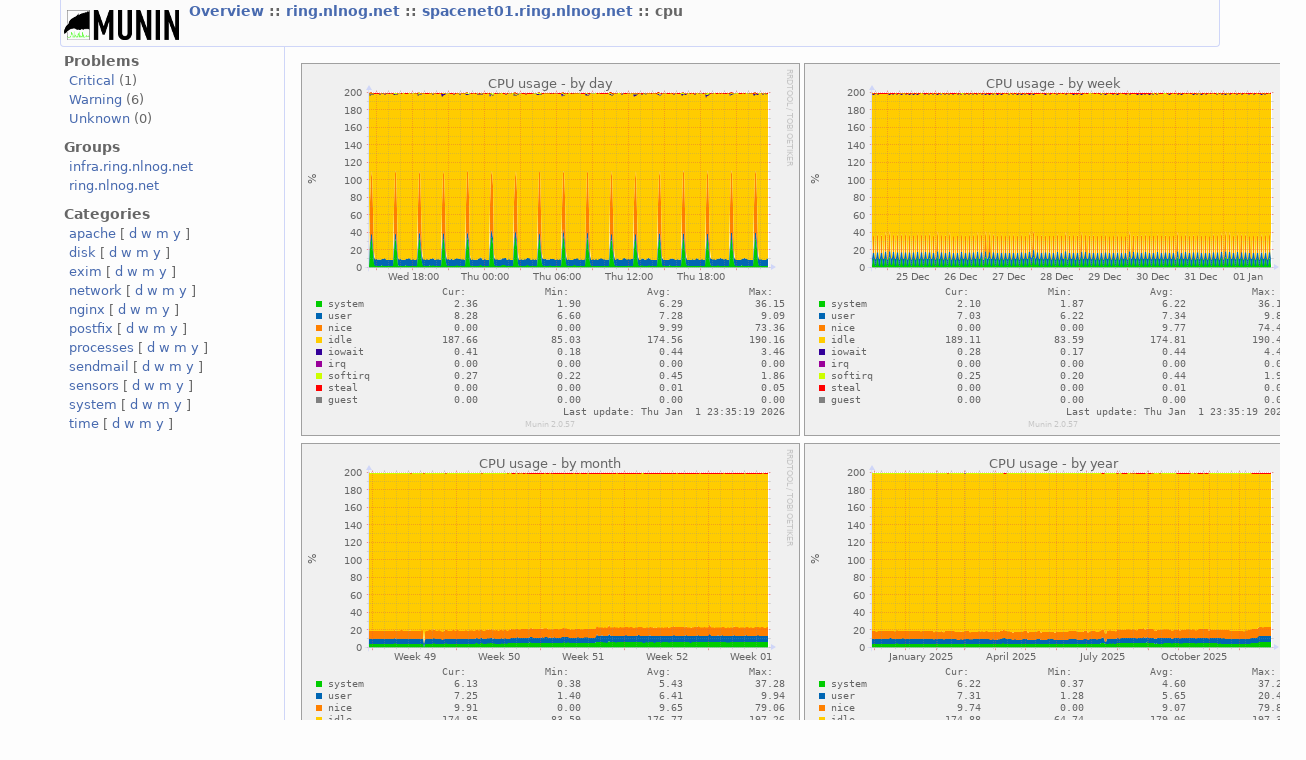

--- FILE ---
content_type: text/html
request_url: http://munin.infra.ring.nlnog.net/munin/ring.nlnog.net/spacenet01.ring.nlnog.net/cpu.html
body_size: 2393
content:
<?xml version="1.0" encoding="iso-8859-1"?>
<!DOCTYPE html PUBLIC "-//W3C//DTD XHTML 1.1//EN"
          "http://www.w3.org/TR/xhtml11/DTD/xhtml11.dtd">
<html xmlns="http://www.w3.org/1999/xhtml" xml:lang="en">
<head>
  <link rel="stylesheet" href="../../static/style-new.css" type="text/css" />
  
  
    <meta http-equiv="refresh" content="300" />
  
  <title>
    cpu (Munin  :: ring.nlnog.net :: spacenet01.ring.nlnog.net :: cpu)
  </title>
  <meta http-equiv="content-type" content="application/xhtml+xml; charset=iso-8859-1" />
  <meta name="author" content="Auto-generated by Munin" />
  <link rel="icon" type="image/vnd.microsoft.icon" href="../../static/favicon.ico" />
  <link rel="SHORTCUT ICON" href="../../static/favicon.ico"/>

</head>

<body>
<div id="header">
	<h1><a href="../.."><span class="logo"></span></a> <span class="currentpage">
	
		
			<a href="../..">
				Overview
			</a>
		
	
		 :: 
			<a href="../index.html">
				ring.nlnog.net
			</a>
		
	
		 :: 
			<a href="index.html">
				spacenet01.ring.nlnog.net
			</a>
		
	
		 :: 
			
				cpu
			
		
	
	</span></h1>
	<p>
	
	
	</p>
</div>


<div id="main">
<div id="nav">
	<p class="navigationjump"><a href="#content">Skip navigation</a></p>
	<h2>Problems</h2>
	<ul>
		<li><a href="../../problems.html#critical">Critical</a> (1)</li>
		<li><a href="../../problems.html#warning">Warning</a> (6)</li>
		<li><a href="../../problems.html#unknown">Unknown</a> (0)</li>
	</ul>
	<h2>Groups</h2>
	<ul>
	
		<li><a href="../../infra.ring.nlnog.net/index.html">infra.ring.nlnog.net</a></li>
	
		<li><a href="../../ring.nlnog.net/index.html">ring.nlnog.net</a></li>
	
	</ul>
	<h2>Categories</h2>
	<ul>
	
		<li>
		<a href="../../apache-day.html">apache</a>
		[
			<a href="../../apache-day.html">d</a>
			<a href="../../apache-week.html">w</a>
			<a href="../../apache-month.html">m</a>
			<a href="../../apache-year.html">y</a>
		]
		</li>
	
		<li>
		<a href="../../disk-day.html">disk</a>
		[
			<a href="../../disk-day.html">d</a>
			<a href="../../disk-week.html">w</a>
			<a href="../../disk-month.html">m</a>
			<a href="../../disk-year.html">y</a>
		]
		</li>
	
		<li>
		<a href="../../exim-day.html">exim</a>
		[
			<a href="../../exim-day.html">d</a>
			<a href="../../exim-week.html">w</a>
			<a href="../../exim-month.html">m</a>
			<a href="../../exim-year.html">y</a>
		]
		</li>
	
		<li>
		<a href="../../network-day.html">network</a>
		[
			<a href="../../network-day.html">d</a>
			<a href="../../network-week.html">w</a>
			<a href="../../network-month.html">m</a>
			<a href="../../network-year.html">y</a>
		]
		</li>
	
		<li>
		<a href="../../nginx-day.html">nginx</a>
		[
			<a href="../../nginx-day.html">d</a>
			<a href="../../nginx-week.html">w</a>
			<a href="../../nginx-month.html">m</a>
			<a href="../../nginx-year.html">y</a>
		]
		</li>
	
		<li>
		<a href="../../postfix-day.html">postfix</a>
		[
			<a href="../../postfix-day.html">d</a>
			<a href="../../postfix-week.html">w</a>
			<a href="../../postfix-month.html">m</a>
			<a href="../../postfix-year.html">y</a>
		]
		</li>
	
		<li>
		<a href="../../processes-day.html">processes</a>
		[
			<a href="../../processes-day.html">d</a>
			<a href="../../processes-week.html">w</a>
			<a href="../../processes-month.html">m</a>
			<a href="../../processes-year.html">y</a>
		]
		</li>
	
		<li>
		<a href="../../sendmail-day.html">sendmail</a>
		[
			<a href="../../sendmail-day.html">d</a>
			<a href="../../sendmail-week.html">w</a>
			<a href="../../sendmail-month.html">m</a>
			<a href="../../sendmail-year.html">y</a>
		]
		</li>
	
		<li>
		<a href="../../sensors-day.html">sensors</a>
		[
			<a href="../../sensors-day.html">d</a>
			<a href="../../sensors-week.html">w</a>
			<a href="../../sensors-month.html">m</a>
			<a href="../../sensors-year.html">y</a>
		]
		</li>
	
		<li>
		<a href="../../system-day.html">system</a>
		[
			<a href="../../system-day.html">d</a>
			<a href="../../system-week.html">w</a>
			<a href="../../system-month.html">m</a>
			<a href="../../system-year.html">y</a>
		]
		</li>
	
		<li>
		<a href="../../time-day.html">time</a>
		[
			<a href="../../time-day.html">d</a>
			<a href="../../time-week.html">w</a>
			<a href="../../time-month.html">m</a>
			<a href="../../time-year.html">y</a>
		]
		</li>
	
	</ul>
</div>
 

<div id="content">
<h2>Service graphs</h2>

<table>
<tr>
  <td><a href="../../static/dynazoom.html?cgiurl_graph=/cgi-bin/munin-cgi-graph&amp;plugin_name=ring.nlnog.net/spacenet01.ring.nlnog.net/cpu&amp;size_x=800&amp;size_y=400&amp;start_epoch=1767199783&amp;stop_epoch=1767307783">
		<img src="/cgi-bin/munin-cgi-graph/ring.nlnog.net/spacenet01.ring.nlnog.net/cpu-day.png" 
		 alt="daily graph"
		 class="i"
		  
		 />
  </a></td>
  <td><a href="../../static/dynazoom.html?cgiurl_graph=/cgi-bin/munin-cgi-graph&amp;plugin_name=ring.nlnog.net/spacenet01.ring.nlnog.net/cpu&amp;size_x=800&amp;size_y=400&amp;start_epoch=1766616583&amp;stop_epoch=1767307783">
		<img src="/cgi-bin/munin-cgi-graph/ring.nlnog.net/spacenet01.ring.nlnog.net/cpu-week.png" 
		 alt="weekly graph" 
		 class="i"
		  
		 />
  </a></td>
</tr>
<tr>
  <td><a href="../../static/dynazoom.html?cgiurl_graph=/cgi-bin/munin-cgi-graph&amp;plugin_name=ring.nlnog.net/spacenet01.ring.nlnog.net/cpu&amp;size_x=800&amp;size_y=400&amp;start_epoch=1764456583&amp;stop_epoch=1767307783">
		<img src="/cgi-bin/munin-cgi-graph/ring.nlnog.net/spacenet01.ring.nlnog.net/cpu-month.png" 
		 alt="monthly graph" 
		 class="i"
		  
		 />
  </a></td>
  <td><a href="../../static/dynazoom.html?cgiurl_graph=/cgi-bin/munin-cgi-graph&amp;plugin_name=ring.nlnog.net/spacenet01.ring.nlnog.net/cpu&amp;size_x=800&amp;size_y=400&amp;start_epoch=1732747783&amp;stop_epoch=1767307783">
		<img src="/cgi-bin/munin-cgi-graph/ring.nlnog.net/spacenet01.ring.nlnog.net/cpu-year.png" 
		 alt="yearly graph" 
		 class="i"
		  
		 />
  </a></td>
</tr>
    <!-- .sum graphs.  One of the least used features of munin? -->

</table>	
<h2>Graph Information</h2>

<!-- Do we actually allow mutiple graph_info, or is this just to access the nested data? -->
<p class="graph_info">This graph shows how CPU time is spent.</p>





<table id="legend">
<tr>
	<th class="field">Field</th>
	<th class="internal"><span title="For use in munin.conf">Internal name</span></th>
	<th class="type"><a href="..%2F../static/definitions.html#data_types">Type</a></th>
	<th class="warn">Warn</th>
	<th class="crit">Crit</th>
	<th class="info">Info</th>
</tr>

<tr class="oddrow">
	<td class="field">system</td>
    <td class="internal"><span title="For use in munin.conf">system</span></td>
    <td class="type">derive</td>
    <td class="warn">&nbsp;</td>
    <td class="info">&nbsp;</td>
    <td>CPU time spent by the kernel in system activities</td>
</tr>


<tr class="evenrow">
	<td class="field">user</td>
    <td class="internal"><span title="For use in munin.conf">user</span></td>
    <td class="type">derive</td>
    <td class="warn">&nbsp;</td>
    <td class="info">&nbsp;</td>
    <td>CPU time spent by normal programs and daemons</td>
</tr>


<tr class="oddrow">
	<td class="field">nice</td>
    <td class="internal"><span title="For use in munin.conf">nice</span></td>
    <td class="type">derive</td>
    <td class="warn">&nbsp;</td>
    <td class="info">&nbsp;</td>
    <td>CPU time spent by nice(1)d programs</td>
</tr>


<tr class="evenrow">
	<td class="field">idle</td>
    <td class="internal"><span title="For use in munin.conf">idle</span></td>
    <td class="type">derive</td>
    <td class="warn">&nbsp;</td>
    <td class="info">&nbsp;</td>
    <td>Idle CPU time</td>
</tr>


<tr class="oddrow">
	<td class="field">iowait</td>
    <td class="internal"><span title="For use in munin.conf">iowait</span></td>
    <td class="type">derive</td>
    <td class="warn">&nbsp;</td>
    <td class="info">&nbsp;</td>
    <td>CPU time spent waiting for I/O operations to finish when there is nothing else to do.</td>
</tr>


<tr class="evenrow">
	<td class="field">irq</td>
    <td class="internal"><span title="For use in munin.conf">irq</span></td>
    <td class="type">derive</td>
    <td class="warn">&nbsp;</td>
    <td class="info">&nbsp;</td>
    <td>CPU time spent handling interrupts</td>
</tr>


<tr class="oddrow">
	<td class="field">softirq</td>
    <td class="internal"><span title="For use in munin.conf">softirq</span></td>
    <td class="type">derive</td>
    <td class="warn">&nbsp;</td>
    <td class="info">&nbsp;</td>
    <td>CPU time spent handling &quot;batched&quot; interrupts</td>
</tr>


<tr class="evenrow">
	<td class="field">steal</td>
    <td class="internal"><span title="For use in munin.conf">steal</span></td>
    <td class="type">derive</td>
    <td class="warn">&nbsp;</td>
    <td class="info">&nbsp;</td>
    <td>The time that a virtual CPU had runnable tasks, but the virtual CPU itself was not running</td>
</tr>


<tr class="oddrow lastrow">
	<td class="field">guest</td>
    <td class="internal"><span title="For use in munin.conf">guest</span></td>
    <td class="type">derive</td>
    <td class="warn">&nbsp;</td>
    <td class="info">&nbsp;</td>
    <td>The time spent running a virtual CPU for guest operating systems under the control of the Linux kernel.</td>
</tr>


</table>

 <!-- services -->
</div>
</div>
<div id="footer">

<p class="navigation">
  
    
           <a href="../../index.html">
           Overview
           </a>
         
       
     
  
     ::
    <a href="../index.html">
    ring.nlnog.net
	     </a>
         
       
     
  
     ::
    <a href="index.html">
    spacenet01.ring.nlnog.net
	     </a>
         
       
     
  
     
     
     :: System
     
     :: <select class="peers" onchange="window.open(this.options[this.selectedIndex].value,'_top')">
      <option value="">Graphs in same category</option>
       
        <option 
          
            value="users.html">
          
        users</option>
                 
      
        <option 
          
            value="uptime.html">
          
        uptime</option>
                 
      
        <option 
          
            value="swap.html">
          
        swap</option>
                 
      
        <option 
          
            value="open_inodes.html">
          
        open inodes</option>
                 
      
        <option 
          
            value="open_files.html">
          
        open files</option>
                 
      
        <option 
          
            value="memory.html">
          
        memory</option>
                 
      
        <option 
          
            value="load.html">
          
        load</option>
                 
      
        <option 
          
            value="irqstats.html">
          
        irqstats</option>
                 
      
        <option 
          
            value="interrupts.html">
          
        interrupts</option>
                 
      
        <option 
          
            value="entropy.html">
          
        entropy</option>
                 
      
        <option 
          
            value="">
          
        cpu</option>
                 
      
      </select>
      
             
</p>

<p class="tagline">This page was generated by <a href="http://www.munin-monitoring.org/">Munin</a> version 2.0.57 at 2026-01-01 22:49:30+0000 (UTC).</p>
</div>	


</body>
</html>
  
